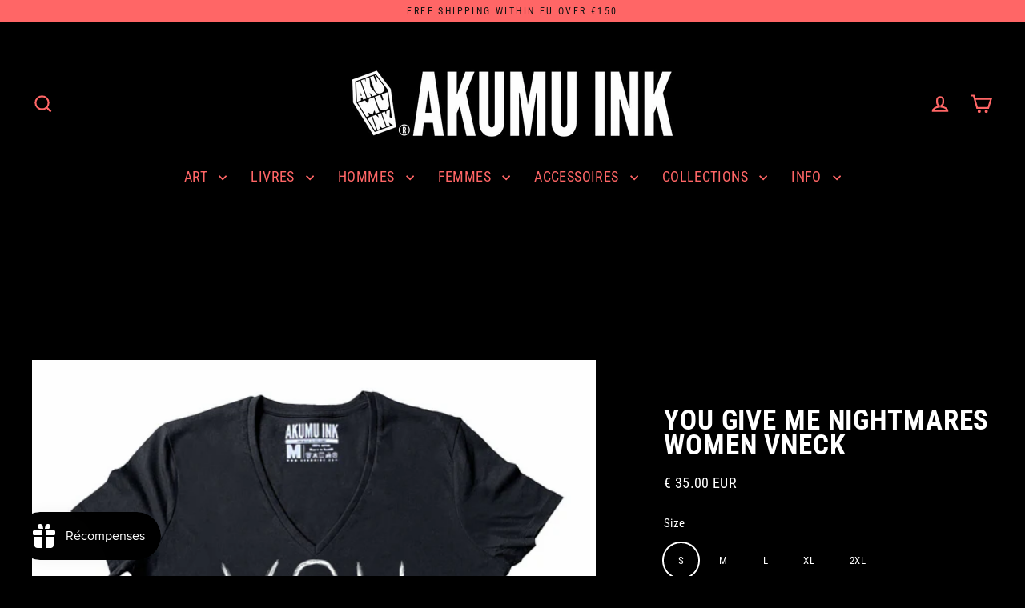

--- FILE ---
content_type: text/javascript; charset=utf-8
request_url: https://akumuink.com/fr/products/you-give-me-nightmares-women-vneck.js
body_size: 483
content:
{"id":6618974715997,"title":"You Give Me Nightmares Women Vneck","handle":"you-give-me-nightmares-women-vneck","description":"\u003cmeta charset=\"utf-8\"\u003e\u003cmeta charset=\"utf-8\"\u003e\n\u003cp\u003e\u003cbr\u003e\u003c\/p\u003e\n\u003cmeta charset=\"utf-8\"\u003e\n\u003cul\u003e\n\u003cli\u003e\u003cspan\u003eCoffin logo on the back near the neck like a signature on every shirt. \u003cbr\u003e\u003c\/span\u003e\u003c\/li\u003e\n\u003cli\u003e\n\u003cspan\u003eAvailable in a women's black 100% cotton \u003cmeta charset=\"utf-8\"\u003evneck.\u003c\/span\u003e\u003cspan\u003e\u003c\/span\u003e\n\u003c\/li\u003e\n\u003cli\u003e\u003cspan\u003ePrinted to order and shipped from South Holland.\u003c\/span\u003e\u003c\/li\u003e\n\u003cli\u003e\u003cspan\u003eDigital \u003cspan id=\":6q.co\" class=\"tL8wMe EMoHub\" style=\"text-align: left;\" dir=\"ltr\"\u003edirect-to-garment print using eco-friendly inks.\u003c\/span\u003e\u003c\/span\u003e\u003c\/li\u003e\n\u003c\/ul\u003e\n\u003cp\u003e\u003cspan\u003e\u003c\/span\u003e\u003cbr\u003e\u003cspan\u003e\u003c\/span\u003e\u003c\/p\u003e\n\u003ccenter\u003e\u003cimg alt=\"\" src=\"https:\/\/cdn.shopify.com\/s\/files\/1\/0515\/7189\/files\/VNECK-EU.png?v=1700244384\"\u003e\u003c\/center\u003e","published_at":"2023-11-17T19:53:01+01:00","created_at":"2021-10-10T15:43:16+02:00","vendor":"Akumu Ink","type":"Women Shirts","tags":["2XL","3XL","Black","L","M","S","XL"],"price":4235,"price_min":4235,"price_max":4235,"available":true,"price_varies":false,"compare_at_price":null,"compare_at_price_min":0,"compare_at_price_max":0,"compare_at_price_varies":false,"variants":[{"id":39473866866781,"title":"S","option1":"S","option2":null,"option3":null,"sku":"19VW01","requires_shipping":true,"taxable":true,"featured_image":null,"available":true,"name":"You Give Me Nightmares Women Vneck - S","public_title":"S","options":["S"],"price":4235,"weight":100,"compare_at_price":null,"inventory_quantity":35,"inventory_management":"shopify","inventory_policy":"deny","barcode":null,"requires_selling_plan":false,"selling_plan_allocations":[]},{"id":39473866899549,"title":"M","option1":"M","option2":null,"option3":null,"sku":"19VW01","requires_shipping":true,"taxable":true,"featured_image":null,"available":true,"name":"You Give Me Nightmares Women Vneck - M","public_title":"M","options":["M"],"price":4235,"weight":105,"compare_at_price":null,"inventory_quantity":35,"inventory_management":"shopify","inventory_policy":"deny","barcode":null,"requires_selling_plan":false,"selling_plan_allocations":[]},{"id":39473866932317,"title":"L","option1":"L","option2":null,"option3":null,"sku":"19VW01","requires_shipping":true,"taxable":true,"featured_image":null,"available":true,"name":"You Give Me Nightmares Women Vneck - L","public_title":"L","options":["L"],"price":4235,"weight":110,"compare_at_price":null,"inventory_quantity":35,"inventory_management":"shopify","inventory_policy":"deny","barcode":null,"requires_selling_plan":false,"selling_plan_allocations":[]},{"id":39473866965085,"title":"XL","option1":"XL","option2":null,"option3":null,"sku":"19VW01","requires_shipping":true,"taxable":true,"featured_image":null,"available":true,"name":"You Give Me Nightmares Women Vneck - XL","public_title":"XL","options":["XL"],"price":4235,"weight":120,"compare_at_price":null,"inventory_quantity":35,"inventory_management":"shopify","inventory_policy":"deny","barcode":null,"requires_selling_plan":false,"selling_plan_allocations":[]},{"id":39473866997853,"title":"2XL","option1":"2XL","option2":null,"option3":null,"sku":"19VW01","requires_shipping":true,"taxable":true,"featured_image":null,"available":true,"name":"You Give Me Nightmares Women Vneck - 2XL","public_title":"2XL","options":["2XL"],"price":4235,"weight":140,"compare_at_price":null,"inventory_quantity":35,"inventory_management":"shopify","inventory_policy":"deny","barcode":null,"requires_selling_plan":false,"selling_plan_allocations":[]}],"images":["\/\/cdn.shopify.com\/s\/files\/1\/0515\/7189\/files\/19VW01_1113b0b7-3af9-4441-a8ce-4d80425204d4.jpg?v=1704464322"],"featured_image":"\/\/cdn.shopify.com\/s\/files\/1\/0515\/7189\/files\/19VW01_1113b0b7-3af9-4441-a8ce-4d80425204d4.jpg?v=1704464322","options":[{"name":"Size","position":1,"values":["S","M","L","XL","2XL"]}],"url":"\/fr\/products\/you-give-me-nightmares-women-vneck","media":[{"alt":"Akumu Ink Women Shirts, goth Women Shirts, skull Women Shirts, ","id":46345655648582,"position":1,"preview_image":{"aspect_ratio":1.0,"height":565,"width":565,"src":"https:\/\/cdn.shopify.com\/s\/files\/1\/0515\/7189\/files\/19VW01_1113b0b7-3af9-4441-a8ce-4d80425204d4.jpg?v=1704464322"},"aspect_ratio":1.0,"height":565,"media_type":"image","src":"https:\/\/cdn.shopify.com\/s\/files\/1\/0515\/7189\/files\/19VW01_1113b0b7-3af9-4441-a8ce-4d80425204d4.jpg?v=1704464322","width":565}],"requires_selling_plan":false,"selling_plan_groups":[]}

--- FILE ---
content_type: text/javascript; charset=utf-8
request_url: https://akumuink.com/fr/products/you-give-me-nightmares-women-vneck.js
body_size: 623
content:
{"id":6618974715997,"title":"You Give Me Nightmares Women Vneck","handle":"you-give-me-nightmares-women-vneck","description":"\u003cmeta charset=\"utf-8\"\u003e\u003cmeta charset=\"utf-8\"\u003e\n\u003cp\u003e\u003cbr\u003e\u003c\/p\u003e\n\u003cmeta charset=\"utf-8\"\u003e\n\u003cul\u003e\n\u003cli\u003e\u003cspan\u003eCoffin logo on the back near the neck like a signature on every shirt. \u003cbr\u003e\u003c\/span\u003e\u003c\/li\u003e\n\u003cli\u003e\n\u003cspan\u003eAvailable in a women's black 100% cotton \u003cmeta charset=\"utf-8\"\u003evneck.\u003c\/span\u003e\u003cspan\u003e\u003c\/span\u003e\n\u003c\/li\u003e\n\u003cli\u003e\u003cspan\u003ePrinted to order and shipped from South Holland.\u003c\/span\u003e\u003c\/li\u003e\n\u003cli\u003e\u003cspan\u003eDigital \u003cspan id=\":6q.co\" class=\"tL8wMe EMoHub\" style=\"text-align: left;\" dir=\"ltr\"\u003edirect-to-garment print using eco-friendly inks.\u003c\/span\u003e\u003c\/span\u003e\u003c\/li\u003e\n\u003c\/ul\u003e\n\u003cp\u003e\u003cspan\u003e\u003c\/span\u003e\u003cbr\u003e\u003cspan\u003e\u003c\/span\u003e\u003c\/p\u003e\n\u003ccenter\u003e\u003cimg alt=\"\" src=\"https:\/\/cdn.shopify.com\/s\/files\/1\/0515\/7189\/files\/VNECK-EU.png?v=1700244384\"\u003e\u003c\/center\u003e","published_at":"2023-11-17T19:53:01+01:00","created_at":"2021-10-10T15:43:16+02:00","vendor":"Akumu Ink","type":"Women Shirts","tags":["2XL","3XL","Black","L","M","S","XL"],"price":4235,"price_min":4235,"price_max":4235,"available":true,"price_varies":false,"compare_at_price":null,"compare_at_price_min":0,"compare_at_price_max":0,"compare_at_price_varies":false,"variants":[{"id":39473866866781,"title":"S","option1":"S","option2":null,"option3":null,"sku":"19VW01","requires_shipping":true,"taxable":true,"featured_image":null,"available":true,"name":"You Give Me Nightmares Women Vneck - S","public_title":"S","options":["S"],"price":4235,"weight":100,"compare_at_price":null,"inventory_quantity":35,"inventory_management":"shopify","inventory_policy":"deny","barcode":null,"requires_selling_plan":false,"selling_plan_allocations":[]},{"id":39473866899549,"title":"M","option1":"M","option2":null,"option3":null,"sku":"19VW01","requires_shipping":true,"taxable":true,"featured_image":null,"available":true,"name":"You Give Me Nightmares Women Vneck - M","public_title":"M","options":["M"],"price":4235,"weight":105,"compare_at_price":null,"inventory_quantity":35,"inventory_management":"shopify","inventory_policy":"deny","barcode":null,"requires_selling_plan":false,"selling_plan_allocations":[]},{"id":39473866932317,"title":"L","option1":"L","option2":null,"option3":null,"sku":"19VW01","requires_shipping":true,"taxable":true,"featured_image":null,"available":true,"name":"You Give Me Nightmares Women Vneck - L","public_title":"L","options":["L"],"price":4235,"weight":110,"compare_at_price":null,"inventory_quantity":35,"inventory_management":"shopify","inventory_policy":"deny","barcode":null,"requires_selling_plan":false,"selling_plan_allocations":[]},{"id":39473866965085,"title":"XL","option1":"XL","option2":null,"option3":null,"sku":"19VW01","requires_shipping":true,"taxable":true,"featured_image":null,"available":true,"name":"You Give Me Nightmares Women Vneck - XL","public_title":"XL","options":["XL"],"price":4235,"weight":120,"compare_at_price":null,"inventory_quantity":35,"inventory_management":"shopify","inventory_policy":"deny","barcode":null,"requires_selling_plan":false,"selling_plan_allocations":[]},{"id":39473866997853,"title":"2XL","option1":"2XL","option2":null,"option3":null,"sku":"19VW01","requires_shipping":true,"taxable":true,"featured_image":null,"available":true,"name":"You Give Me Nightmares Women Vneck - 2XL","public_title":"2XL","options":["2XL"],"price":4235,"weight":140,"compare_at_price":null,"inventory_quantity":35,"inventory_management":"shopify","inventory_policy":"deny","barcode":null,"requires_selling_plan":false,"selling_plan_allocations":[]}],"images":["\/\/cdn.shopify.com\/s\/files\/1\/0515\/7189\/files\/19VW01_1113b0b7-3af9-4441-a8ce-4d80425204d4.jpg?v=1704464322"],"featured_image":"\/\/cdn.shopify.com\/s\/files\/1\/0515\/7189\/files\/19VW01_1113b0b7-3af9-4441-a8ce-4d80425204d4.jpg?v=1704464322","options":[{"name":"Size","position":1,"values":["S","M","L","XL","2XL"]}],"url":"\/fr\/products\/you-give-me-nightmares-women-vneck","media":[{"alt":"Akumu Ink Women Shirts, goth Women Shirts, skull Women Shirts, ","id":46345655648582,"position":1,"preview_image":{"aspect_ratio":1.0,"height":565,"width":565,"src":"https:\/\/cdn.shopify.com\/s\/files\/1\/0515\/7189\/files\/19VW01_1113b0b7-3af9-4441-a8ce-4d80425204d4.jpg?v=1704464322"},"aspect_ratio":1.0,"height":565,"media_type":"image","src":"https:\/\/cdn.shopify.com\/s\/files\/1\/0515\/7189\/files\/19VW01_1113b0b7-3af9-4441-a8ce-4d80425204d4.jpg?v=1704464322","width":565}],"requires_selling_plan":false,"selling_plan_groups":[]}

--- FILE ---
content_type: text/javascript; charset=utf-8
request_url: https://akumuink.com/fr/products/you-give-me-nightmares-women-vneck.js
body_size: 122
content:
{"id":6618974715997,"title":"You Give Me Nightmares Women Vneck","handle":"you-give-me-nightmares-women-vneck","description":"\u003cmeta charset=\"utf-8\"\u003e\u003cmeta charset=\"utf-8\"\u003e\n\u003cp\u003e\u003cbr\u003e\u003c\/p\u003e\n\u003cmeta charset=\"utf-8\"\u003e\n\u003cul\u003e\n\u003cli\u003e\u003cspan\u003eCoffin logo on the back near the neck like a signature on every shirt. \u003cbr\u003e\u003c\/span\u003e\u003c\/li\u003e\n\u003cli\u003e\n\u003cspan\u003eAvailable in a women's black 100% cotton \u003cmeta charset=\"utf-8\"\u003evneck.\u003c\/span\u003e\u003cspan\u003e\u003c\/span\u003e\n\u003c\/li\u003e\n\u003cli\u003e\u003cspan\u003ePrinted to order and shipped from South Holland.\u003c\/span\u003e\u003c\/li\u003e\n\u003cli\u003e\u003cspan\u003eDigital \u003cspan id=\":6q.co\" class=\"tL8wMe EMoHub\" style=\"text-align: left;\" dir=\"ltr\"\u003edirect-to-garment print using eco-friendly inks.\u003c\/span\u003e\u003c\/span\u003e\u003c\/li\u003e\n\u003c\/ul\u003e\n\u003cp\u003e\u003cspan\u003e\u003c\/span\u003e\u003cbr\u003e\u003cspan\u003e\u003c\/span\u003e\u003c\/p\u003e\n\u003ccenter\u003e\u003cimg alt=\"\" src=\"https:\/\/cdn.shopify.com\/s\/files\/1\/0515\/7189\/files\/VNECK-EU.png?v=1700244384\"\u003e\u003c\/center\u003e","published_at":"2023-11-17T19:53:01+01:00","created_at":"2021-10-10T15:43:16+02:00","vendor":"Akumu Ink","type":"Women Shirts","tags":["2XL","3XL","Black","L","M","S","XL"],"price":4235,"price_min":4235,"price_max":4235,"available":true,"price_varies":false,"compare_at_price":null,"compare_at_price_min":0,"compare_at_price_max":0,"compare_at_price_varies":false,"variants":[{"id":39473866866781,"title":"S","option1":"S","option2":null,"option3":null,"sku":"19VW01","requires_shipping":true,"taxable":true,"featured_image":null,"available":true,"name":"You Give Me Nightmares Women Vneck - S","public_title":"S","options":["S"],"price":4235,"weight":100,"compare_at_price":null,"inventory_quantity":35,"inventory_management":"shopify","inventory_policy":"deny","barcode":null,"requires_selling_plan":false,"selling_plan_allocations":[]},{"id":39473866899549,"title":"M","option1":"M","option2":null,"option3":null,"sku":"19VW01","requires_shipping":true,"taxable":true,"featured_image":null,"available":true,"name":"You Give Me Nightmares Women Vneck - M","public_title":"M","options":["M"],"price":4235,"weight":105,"compare_at_price":null,"inventory_quantity":35,"inventory_management":"shopify","inventory_policy":"deny","barcode":null,"requires_selling_plan":false,"selling_plan_allocations":[]},{"id":39473866932317,"title":"L","option1":"L","option2":null,"option3":null,"sku":"19VW01","requires_shipping":true,"taxable":true,"featured_image":null,"available":true,"name":"You Give Me Nightmares Women Vneck - L","public_title":"L","options":["L"],"price":4235,"weight":110,"compare_at_price":null,"inventory_quantity":35,"inventory_management":"shopify","inventory_policy":"deny","barcode":null,"requires_selling_plan":false,"selling_plan_allocations":[]},{"id":39473866965085,"title":"XL","option1":"XL","option2":null,"option3":null,"sku":"19VW01","requires_shipping":true,"taxable":true,"featured_image":null,"available":true,"name":"You Give Me Nightmares Women Vneck - XL","public_title":"XL","options":["XL"],"price":4235,"weight":120,"compare_at_price":null,"inventory_quantity":35,"inventory_management":"shopify","inventory_policy":"deny","barcode":null,"requires_selling_plan":false,"selling_plan_allocations":[]},{"id":39473866997853,"title":"2XL","option1":"2XL","option2":null,"option3":null,"sku":"19VW01","requires_shipping":true,"taxable":true,"featured_image":null,"available":true,"name":"You Give Me Nightmares Women Vneck - 2XL","public_title":"2XL","options":["2XL"],"price":4235,"weight":140,"compare_at_price":null,"inventory_quantity":35,"inventory_management":"shopify","inventory_policy":"deny","barcode":null,"requires_selling_plan":false,"selling_plan_allocations":[]}],"images":["\/\/cdn.shopify.com\/s\/files\/1\/0515\/7189\/files\/19VW01_1113b0b7-3af9-4441-a8ce-4d80425204d4.jpg?v=1704464322"],"featured_image":"\/\/cdn.shopify.com\/s\/files\/1\/0515\/7189\/files\/19VW01_1113b0b7-3af9-4441-a8ce-4d80425204d4.jpg?v=1704464322","options":[{"name":"Size","position":1,"values":["S","M","L","XL","2XL"]}],"url":"\/fr\/products\/you-give-me-nightmares-women-vneck","media":[{"alt":"Akumu Ink Women Shirts, goth Women Shirts, skull Women Shirts, ","id":46345655648582,"position":1,"preview_image":{"aspect_ratio":1.0,"height":565,"width":565,"src":"https:\/\/cdn.shopify.com\/s\/files\/1\/0515\/7189\/files\/19VW01_1113b0b7-3af9-4441-a8ce-4d80425204d4.jpg?v=1704464322"},"aspect_ratio":1.0,"height":565,"media_type":"image","src":"https:\/\/cdn.shopify.com\/s\/files\/1\/0515\/7189\/files\/19VW01_1113b0b7-3af9-4441-a8ce-4d80425204d4.jpg?v=1704464322","width":565}],"requires_selling_plan":false,"selling_plan_groups":[]}

--- FILE ---
content_type: text/javascript; charset=utf-8
request_url: https://akumuink.com/fr/products/you-give-me-nightmares-women-vneck.js
body_size: 333
content:
{"id":6618974715997,"title":"You Give Me Nightmares Women Vneck","handle":"you-give-me-nightmares-women-vneck","description":"\u003cmeta charset=\"utf-8\"\u003e\u003cmeta charset=\"utf-8\"\u003e\n\u003cp\u003e\u003cbr\u003e\u003c\/p\u003e\n\u003cmeta charset=\"utf-8\"\u003e\n\u003cul\u003e\n\u003cli\u003e\u003cspan\u003eCoffin logo on the back near the neck like a signature on every shirt. \u003cbr\u003e\u003c\/span\u003e\u003c\/li\u003e\n\u003cli\u003e\n\u003cspan\u003eAvailable in a women's black 100% cotton \u003cmeta charset=\"utf-8\"\u003evneck.\u003c\/span\u003e\u003cspan\u003e\u003c\/span\u003e\n\u003c\/li\u003e\n\u003cli\u003e\u003cspan\u003ePrinted to order and shipped from South Holland.\u003c\/span\u003e\u003c\/li\u003e\n\u003cli\u003e\u003cspan\u003eDigital \u003cspan id=\":6q.co\" class=\"tL8wMe EMoHub\" style=\"text-align: left;\" dir=\"ltr\"\u003edirect-to-garment print using eco-friendly inks.\u003c\/span\u003e\u003c\/span\u003e\u003c\/li\u003e\n\u003c\/ul\u003e\n\u003cp\u003e\u003cspan\u003e\u003c\/span\u003e\u003cbr\u003e\u003cspan\u003e\u003c\/span\u003e\u003c\/p\u003e\n\u003ccenter\u003e\u003cimg alt=\"\" src=\"https:\/\/cdn.shopify.com\/s\/files\/1\/0515\/7189\/files\/VNECK-EU.png?v=1700244384\"\u003e\u003c\/center\u003e","published_at":"2023-11-17T19:53:01+01:00","created_at":"2021-10-10T15:43:16+02:00","vendor":"Akumu Ink","type":"Women Shirts","tags":["2XL","3XL","Black","L","M","S","XL"],"price":4235,"price_min":4235,"price_max":4235,"available":true,"price_varies":false,"compare_at_price":null,"compare_at_price_min":0,"compare_at_price_max":0,"compare_at_price_varies":false,"variants":[{"id":39473866866781,"title":"S","option1":"S","option2":null,"option3":null,"sku":"19VW01","requires_shipping":true,"taxable":true,"featured_image":null,"available":true,"name":"You Give Me Nightmares Women Vneck - S","public_title":"S","options":["S"],"price":4235,"weight":100,"compare_at_price":null,"inventory_quantity":35,"inventory_management":"shopify","inventory_policy":"deny","barcode":null,"requires_selling_plan":false,"selling_plan_allocations":[]},{"id":39473866899549,"title":"M","option1":"M","option2":null,"option3":null,"sku":"19VW01","requires_shipping":true,"taxable":true,"featured_image":null,"available":true,"name":"You Give Me Nightmares Women Vneck - M","public_title":"M","options":["M"],"price":4235,"weight":105,"compare_at_price":null,"inventory_quantity":35,"inventory_management":"shopify","inventory_policy":"deny","barcode":null,"requires_selling_plan":false,"selling_plan_allocations":[]},{"id":39473866932317,"title":"L","option1":"L","option2":null,"option3":null,"sku":"19VW01","requires_shipping":true,"taxable":true,"featured_image":null,"available":true,"name":"You Give Me Nightmares Women Vneck - L","public_title":"L","options":["L"],"price":4235,"weight":110,"compare_at_price":null,"inventory_quantity":35,"inventory_management":"shopify","inventory_policy":"deny","barcode":null,"requires_selling_plan":false,"selling_plan_allocations":[]},{"id":39473866965085,"title":"XL","option1":"XL","option2":null,"option3":null,"sku":"19VW01","requires_shipping":true,"taxable":true,"featured_image":null,"available":true,"name":"You Give Me Nightmares Women Vneck - XL","public_title":"XL","options":["XL"],"price":4235,"weight":120,"compare_at_price":null,"inventory_quantity":35,"inventory_management":"shopify","inventory_policy":"deny","barcode":null,"requires_selling_plan":false,"selling_plan_allocations":[]},{"id":39473866997853,"title":"2XL","option1":"2XL","option2":null,"option3":null,"sku":"19VW01","requires_shipping":true,"taxable":true,"featured_image":null,"available":true,"name":"You Give Me Nightmares Women Vneck - 2XL","public_title":"2XL","options":["2XL"],"price":4235,"weight":140,"compare_at_price":null,"inventory_quantity":35,"inventory_management":"shopify","inventory_policy":"deny","barcode":null,"requires_selling_plan":false,"selling_plan_allocations":[]}],"images":["\/\/cdn.shopify.com\/s\/files\/1\/0515\/7189\/files\/19VW01_1113b0b7-3af9-4441-a8ce-4d80425204d4.jpg?v=1704464322"],"featured_image":"\/\/cdn.shopify.com\/s\/files\/1\/0515\/7189\/files\/19VW01_1113b0b7-3af9-4441-a8ce-4d80425204d4.jpg?v=1704464322","options":[{"name":"Size","position":1,"values":["S","M","L","XL","2XL"]}],"url":"\/fr\/products\/you-give-me-nightmares-women-vneck","media":[{"alt":"Akumu Ink Women Shirts, goth Women Shirts, skull Women Shirts, ","id":46345655648582,"position":1,"preview_image":{"aspect_ratio":1.0,"height":565,"width":565,"src":"https:\/\/cdn.shopify.com\/s\/files\/1\/0515\/7189\/files\/19VW01_1113b0b7-3af9-4441-a8ce-4d80425204d4.jpg?v=1704464322"},"aspect_ratio":1.0,"height":565,"media_type":"image","src":"https:\/\/cdn.shopify.com\/s\/files\/1\/0515\/7189\/files\/19VW01_1113b0b7-3af9-4441-a8ce-4d80425204d4.jpg?v=1704464322","width":565}],"requires_selling_plan":false,"selling_plan_groups":[]}